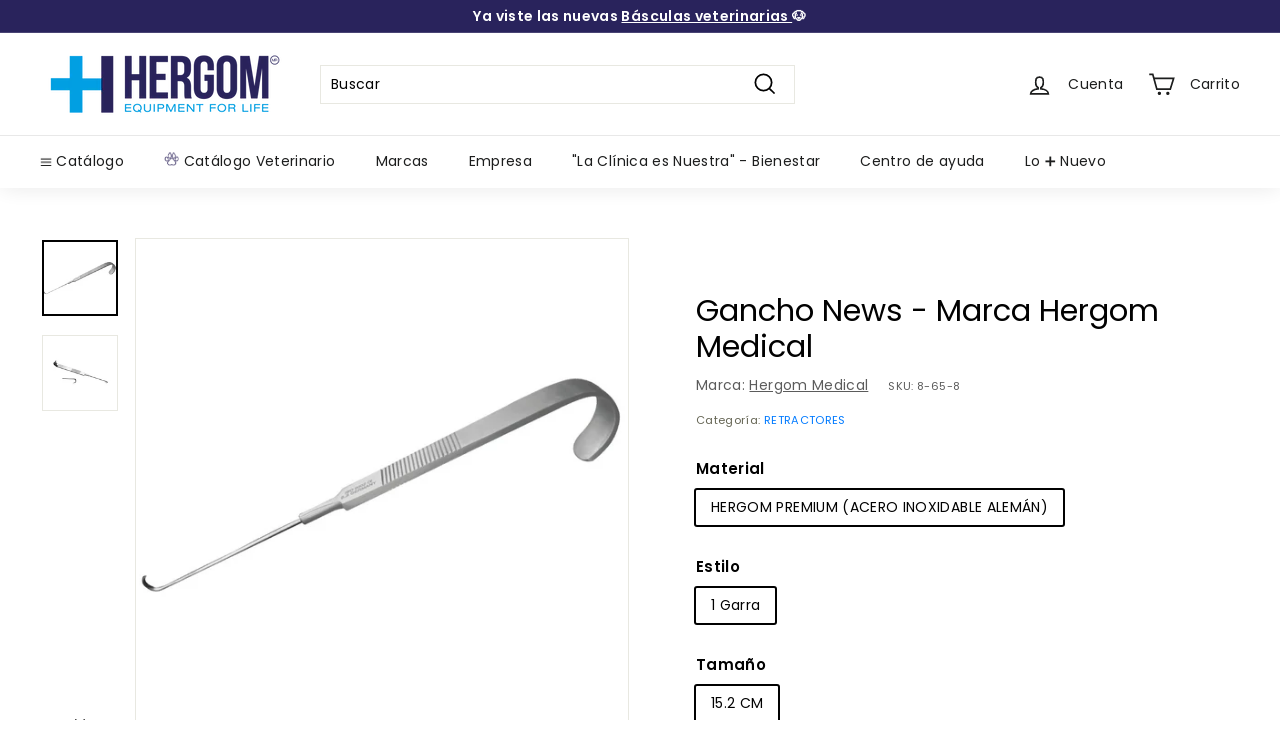

--- FILE ---
content_type: image/svg+xml
request_url: https://cdn.shopify.com/s/files/1/0674/9385/5538/files/Icono_-_Salud_y_bienestar.svg?v=1677714646
body_size: 597
content:
<?xml version="1.0" encoding="UTF-8"?>
<svg id="Capa_2" data-name="Capa 2" xmlns="http://www.w3.org/2000/svg" viewBox="0 0 1200 1200">
  <defs>
    <style>
      .cls-1 {
        fill: none;
      }

      .cls-2 {
        fill: #d3006c;
      }
    </style>
  </defs>
  <g id="Capa_1-2" data-name="Capa 1">
    <g>
      <rect class="cls-1" width="1200" height="1200"/>
      <path class="cls-2" d="m975.41,827.73c45.21,4.49,88.64,13.79,131.06,27.79,4.98,1.64,10.02,3.23,14.81,5.34,21.53,9.48,33.16,31.97,27.14,54.7-12.09,45.62-33.37,86.96-61.43,124.67-62.13,83.52-144.93,133.64-247.41,151.34-78.25,13.52-156.11,9.92-233.83-4.77-7.49-1.41-15.81.68-23.61,1.99-53.86,9.07-107.99,12.92-162.58,9.52-88.84-5.54-170.69-30.24-240.38-87.97-60.79-50.36-102.88-113.4-126.3-188.77-9.08-29.23,3.74-53.48,32.61-63.44,44.44-15.32,90.03-25.4,137.35-30.28,1.56-12.72,2.95-25.36,4.7-37.95,5.03-36.05,13.26-71.39,24.97-105.82,8.53-25.09,33.62-39.16,60.5-35.51,48.35,6.57,95.7,17.14,141.34,34.66,4.07,1.56,6.03.56,8.46-2.71,29.18-39.34,63.17-74.1,100.73-105.44,22.13-18.46,50.58-18.46,72.79.08,37.37,31.2,71.26,65.75,100.27,104.93,2.66,3.59,4.91,4.2,9.09,2.61,45.48-17.3,92.63-27.79,140.77-34.15,27.11-3.58,51.54,11.42,59.96,37.3,13.96,42.91,23.53,86.79,27.65,131.78.29,3.17.81,6.32,1.31,10.1Zm-375.32,312.75c9.78-8.37,19.35-16.15,28.48-24.43,43.82-39.72,82.59-83.58,110.17-136.42,17.53-33.59,28.91-68.96,29.75-107.17.83-37.8-8.97-73.21-25.45-106.84-31.49-64.27-78.55-115.83-132.95-161.25-6.54-5.46-13.98-5.33-20.64.25-8.94,7.48-17.8,15.1-26.33,23.05-43.02,40.01-80.3,84.52-106.23,137.7-26.81,54.98-33.94,111.68-14.36,170.65,14.7,44.27,39.3,82.72,68.81,118.33,26.22,31.63,55.7,59.9,88.77,86.14Zm-46.79,13.68c-14.62-14.17-28.08-26.53-40.77-39.64-40.81-42.18-75.79-88.47-98.88-142.94-16.94-39.98-25.02-81.55-21.08-124.97,3.56-39.17,16.2-75.66,34.52-110.29,3.07-5.81,6.27-11.55,9.72-17.9-5.28-1.87-9.96-3.58-14.68-5.2-35.99-12.32-73.03-20.11-110.64-25.33-15.06-2.09-19.77,1.02-24.1,15.5-3.07,10.27-6.16,20.56-8.78,30.95-15.83,62.83-23.45,126.24-11.69,190.73,8.6,47.12,28.78,88.29,64.27,121.27,17.19,15.97,36.37,29.1,56.66,40.78,9.92,5.71,12.95,17.25,7.69,26.67-5.22,9.34-16.67,12.64-26.73,7.33-6.26-3.3-12.3-7.04-18.3-10.81-78.34-49.24-120.19-120.34-127.12-212.34-.75-9.96-1.33-19.93-2-30.12-2.02,0-3.61-.17-5.15.02-39.79,4.9-78.68,13.76-116.6,26.8-11.05,3.8-12.34,6.09-8.85,17.13,38.07,120.28,142.03,236.45,324.13,246.9,30.29,1.74,60.78.68,91.16-.03,15.19-.35,30.33-2.84,47.22-4.53Zm210.05-436.65c7.92,16.42,15.89,31.58,22.68,47.24,18.71,43.2,26.16,88.3,20.11,135.15-5.09,39.43-19.17,75.91-38.71,110.35-30.12,53.11-70.18,97.98-115.51,138.41-1.44,1.28-3.47,1.89-5.23,2.81.56.73,1.12,1.46,1.67,2.19,1.73.37,3.44.91,5.19,1.08,16.15,1.53,32.28,3.34,48.46,4.42,52.29,3.47,104.37,1.5,155.31-11.4,127.49-32.29,209.81-113.23,251.82-236.71,3.31-9.72,1.65-13.32-7.89-15.95-27.48-7.57-54.99-15.13-82.71-21.75-13.42-3.2-27.34-4.3-41.98-6.5,0,3.66.26,6.14-.04,8.55-2.95,23.74-4.25,47.85-9.33,71.13-17.13,78.55-65.48,133.57-133.97,172.59-9.99,5.69-21.56,2.84-27.08-6.22-5.83-9.56-2.88-21.01,7.11-27.34,6.37-4.03,12.97-7.73,19.23-11.92,27.05-18.14,50.69-39.7,68.19-67.56,26.78-42.63,35.81-89.94,36.43-139.25.71-56.02-9.72-110.41-26.12-163.77-4.26-13.87-9.46-17.75-23.77-15.05-28.91,5.45-57.77,11.3-86.46,17.8-12.79,2.9-25.13,7.78-37.42,11.69Z"/>
    </g>
  </g>
</svg>

--- FILE ---
content_type: image/svg+xml
request_url: https://cdn.shopify.com/s/files/1/0674/9385/5538/files/Icono_-_Equipos_y_suministros.svg?v=1677713092
body_size: 2070
content:
<?xml version="1.0" encoding="UTF-8"?>
<svg id="Capa_2" data-name="Capa 2" xmlns="http://www.w3.org/2000/svg" viewBox="0 0 1200 1200">
  <defs>
    <style>
      .cls-1 {
        fill: none;
      }

      .cls-2 {
        fill: #08bd8c;
      }

      .cls-3 {
        fill: #0b8;
      }
    </style>
  </defs>
  <g id="Capa_1-2" data-name="Capa 1">
    <g>
      <rect class="cls-1" width="1200" height="1200"/>
      <g>
        <path class="cls-3" d="m479.77,1079.77c.3,3.86.77,7.72,1.45,11.58,1.41,8.03,3.46,16,6.72,23.48,4.58,10.53,11.4,20.03,19.85,27.8,14.91,13.69,34.19,22.83,54.24,25.63,11.48,1.61,23.31,1.09,34.48-2.12,19.58-5.63,35.05-19.57,43.94-37.76,5.63-11.52,7.44-24.53,8.13-37.33,1.46-27.14-1.77-54.31-2.15-81.49s2.3-55.18,14.66-79.39c17.24-33.76,53.61-56.89,91.49-58.19,37.89-1.3,75.75,19.29,95.26,51.8.69,1.14,1.38,2.33,2.43,3.15,1.77,1.38,4.19,1.47,6.44,1.58,38.76,1.82,75.2,28.65,88.43,65.13,13.23,36.48,2.47,80.43-26.12,106.68s-73.3,33.21-108.52,16.91c-35.22-16.3-58.85-54.89-57.35-93.67,1.5-38.78,28.04-75.43,64.41-88.96-14.57-20.21-39.6-32.4-64.49-31.42-24.89.98-48.88,15.12-61.81,36.42-9.75,16.06-13.2,35.19-14.03,53.96-1.22,27.38,2.73,54.73,2.96,82.14s-3.69,55.95-18.89,78.76c-12.91,19.37-33.29,33.16-55.49,40.15-57.25,18.01-121.6-10.45-145.32-65.38-9.68-22.42-13.09-45.78-11.75-69.98.34-6.1,1.98-12.33,2.13-18.08.37-13.86,4.97-26.54,8.01-39.63.45-1.94.83-4.26-.25-6.07-1.03-1.72-3.12-2.12-4.65-3.24-1.77-1.3-3.77-2.34-5.62-3.57-3.81-2.52-7.44-5.3-10.88-8.31-6.8-5.96-12.79-12.8-17.99-20.18-2.83-4.01-5.43-8.19-7.83-12.47-2.88-5.14-5.11-10.76-6.82-16.41-.88-2.9-2.22-3.67-4.78-4.57-29.22-10.28-55.89-25.09-79.29-45.51-37.92-33.1-64.86-79.29-69.9-129.73-2.65-26.52-.42-53.3,3.28-79.69,8.53-60.85,27.04-116.23,51.35-172.32,1.96-4.51,4.66-8.63,7.65-12.52.79-1.03,1.56-2.06,2.36-3.09s1.64-1.9,2.37-2.89c1.52-2.06,3.07-4.12,4.92-5.9,1.87-1.79,4.01-3.27,6.14-4.74s4.34-2.83,6.72-3.84c.07-.03.14-.06.22-.09,1.33-.56,2.69-1.07,4.03-1.59,4.78-1.86,9.71-3.31,14.74-4.3s10.16-1.51,15.29-1.57c2.14-.03,4.29.03,6.43.16,4.64.29,6.32-.86,6.23-5.89-.13-6.7,4.05-12.3,6.46-18.34,0,0-.05-.42-.05-.42,7.08-7.09,14.49-13.43,24.95-15.21,7.14-1.21,13.83-.12,20.72,1.49,12.83,3.01,25.43,6.65,37.63,11.62,9.42,3.84,14.16,11.77,17.55,20.7,1.19,3.15,1.14,6.64,6.21,6.27,4.5-.33,8.17.37,10.05-5.77,2.57-8.42,7.04-16.22,15.43-20.69.37-.21.74-.42,1.11-.62.41-.14.81-.29,1.22-.43.33-.24.66-.49.99-.73,11.02-4.79,23.17-5.69,34.35-9.93,9.38-3.56,18.58-3.04,28.27-.57,10.34,2.64,24.24,16.84,25.16,30.43.54,8.01,1.03,8.35,9.11,8.15,23.41-.55,45.92,12.39,57.78,32.45,24.4,41.27,37.16,88.29,45.93,135.07,4.43,23.6,7.49,47.19,10.17,71.03,3.75,33.51,2.54,64.28-8.2,96.41-5.32,15.9-13.23,30.46-22.38,44.55-11.88,18.31-26.83,33.67-43.37,47.5-21.58,18.03-46.21,30.9-72.86,39.77-2.66.89-5.23,2.13-8.07,2.8-2.46.58-4.57,2.53-5.82,6.09-5.17,14.73-13.2,27.96-24.35,39.09-5.19,5.18-10.29,10.37-16.51,14.36-6.9,4.43-14.75,8.25-22.58,10.73-5.83,1.85-11.91,2.86-18.03,2.71-3.76-.1-4.1,2.43-4.58,4.49-5.64,24.12-11.03,48.79-9.12,73.56Zm434.29-80.19c-.3-.35-.6-.7-.9-1.04-3.14-7.64-7.91-13.92-13.76-19.89-17.13-17.5-38.57-22.58-60.96-18-41.62,8.51-64.64,52.71-48.97,91.79,12.19,30.4,44.02,48.47,75.19,42.28,14.58-2.9,27.01-10.31,37.45-21.74,11.36-12.44,16.15-26.72,17.46-42.91.87-10.71-1.88-20.65-5.52-30.49Zm-311.28-112.86c.33-.24.67-.48,1-.72.4-.13.8-.25,1.2-.38.33-.24.66-.48.99-.72.4-.13.8-.25,1.19-.38.33-.25.67-.49,1-.74,4.18-2.58,8.55-4.91,12.76-7.36,8.88-5.15,17.36-10.69,24.94-17.52,6.56-5.92,13-12.05,18.93-18.6,11.6-12.82,20.87-27.23,28.07-42.98,24.27-53.09,13.09-119.56-.75-174.1-4.38-17.24-8.39-34.59-14.27-51.49-6.13-17.61-11.51-35.48-19.56-52.32-2.22-4.64-3.22-9.7-6.42-14.09-9.13-12.5-21.7-15.26-35.97-14.37-1.62.1-2.11.69-2.23,2.3-.93,12.98-5.91,23.95-16.77,31.56-7.95,5.56-16.34,9.24-26.71,7.09-12.29-2.55-24.15-6.55-36.28-9.64-14.8-3.77-24.69-13.23-28.63-28.28-.57-2.17-1.59-3.07-3.75-3.02-2.37.06-4.76.13-7.12-.02-2.4-.16-2.96.57-3.66,3.13-3.93,14.3-13.28,23.59-27.58,27.74-8.46,2.45-16.91,4.96-25.44,7.17-8.96,2.32-17.71,5.49-27.35,1.77-7.74-2.98-14.61-7.87-19.54-14.58-2.98-4.06-5.38-8.59-6.93-13.39-.69-2.15-1.6-4.73-1.39-6.99.16-1.66.46-3.84-1.04-4.99-.22-.17-.47-.31-.73-.42-2.49-1.06-5.75-.32-8.66-.38-.55-.01-1.1,0-1.64,0-17.37-.13-30.16,7.31-37.59,23.17-4.85,10.36-10.07,20.64-13.83,31.4-7.99,22.88-16.12,45.7-21.7,69.42-5.41,22.98-10.35,45.98-13.58,69.35-2.05,14.87-3.5,29.79-3.43,44.83.04,9.43-.43,19,1.53,28.17,3.99,18.61,10.86,36.19,19.83,53.1,10.44,19.68,25.34,35.38,41.22,50.47,4.41,4.19,9.98,6.59,14.56,10.44,12.76,10.72,28.11,16.6,43.13,23.11,2.39,1.04,3.39.84,4.19-1.91,6.39-21.87,28.37-29.76,48.42-33.4,33.92-6.17,74.81-7.12,105.72,10.39.15.3.39.5.71.59.46.55.82,1.23,1.39,1.63,7.64,5.39,13.04,12.37,15.99,21.34.84,2.56,2.45,4.06,6.2,2.93,6.88-2.07,12.97-5.75,19.56-8.32Zm-111.83.39c-6.29.24-12.59.56-18.84.62-2.3.02-4.6.04-6.91.12-10.24.34-20.01,2.22-27.96,9.61-2.65,2.46-4.34,4.9-4.47,8.67-.25,7.46.52,14.49,3.85,21.44,8.7,18.16,20.6,32.77,39.87,40.6,10.41,4.23,20.31,3.36,30.22-.81,8.49-3.57,15.44-9.27,22.02-15.74,5.08-4.99,9.14-10.76,12.92-16.5,3.43-5.21,4.73-11.9,6.64-18.04,3.13-10.08-.22-18.22-9.01-23.83-6.83-4.36-14.67-4.9-22.2-5.72-8.65-.94-17.4-.77-26.14-.44Zm-29.67-411.73c0-2.74-.12-5.48.03-8.21.25-4.61-1.18-7.26-6.26-8.42-10.61-2.43-21.05-5.59-31.54-8.51-5.38-1.5-9.35.65-10.38,5.99-2.44,12.59-2.22,25.21.05,37.78.85,4.74,6.03,7.56,10.78,6.3,7.8-2.07,15.69-3.86,23.38-6.28,15.05-4.75,14.02-1.72,13.95-18.64Zm123.56-1.57c.46-4.78-1.69-10.51-2.17-16.47-.44-5.46-4.77-8.91-8.65-7.86-11.24,3.05-22.38,6.51-33.63,9.51-3.77,1.01-4.99,3.27-5,6.71-.02,6.21,0,12.41-.01,18.62,0,3.45,1.27,5.85,4.79,7.06,10.64,3.66,21.64,5.96,32.44,8.99,4.99,1.4,7.91-.8,9.22-5.07,2.01-6.55,2.85-13.35,3.02-21.49Z"/>
        <path class="cls-2" d="m475.57,1156.38c2.13.05,3.2,1.17,3.3,3.27-2.22.03-2.87-1.5-3.3-3.27Z"/>
        <path class="cls-2" d="m546.82,1198.04c2.79-1.68,1.92.79,2.21,1.94-1.19-.13-1.74-.99-2.21-1.94Z"/>
        <path class="cls-2" d="m618.09,1153.45c-.11,1.41-.99,1.86-2.26,1.81.13-1.38.89-1.98,2.26-1.81Z"/>
        <path class="cls-2" d="m524.86,431.08c-.33.24-.66.49-.99.73.04-.64.19-1.13.99-.73Z"/>
        <path class="cls-2" d="m684.66,499.73c-.27-.34-.55-.67-.82-1.01.65.03,1.08.25.82,1.01Z"/>
        <path class="cls-2" d="m522.65,432.24c-.37.21-.74.42-1.11.62.2-.51.37-1.08,1.11-.62Z"/>
        <path class="cls-2" d="m611.46,1157.85c-.33.24-.66.49-1,.73.05-.63.2-1.12,1-.73Z"/>
        <path class="cls-2" d="m609.27,1158.96l-.99.72c.05-.63.19-1.13.99-.72Z"/>
        <path class="cls-2" d="m389,434.45s.05.42.05.42c-.25-.09-.5-.18-.75-.27.23-.05.47-.1.7-.15Z"/>
        <path class="cls-2" d="m558.94,868.56c.75-.41.87-.08.71.59-.33-.09-.56-.29-.71-.59Z"/>
        <path class="cls-2" d="m602.79,886.73c.05-.63.2-1.13,1-.72-.33.24-.67.48-1,.72Z"/>
        <path class="cls-2" d="m914.06,999.59c-.67-.03-1.07-.29-.9-1.04.3.35.6.69.9,1.04Z"/>
        <path class="cls-2" d="m607.17,884.54c.05-.64.2-1.12,1-.74-.33.25-.67.49-1,.74Z"/>
        <path class="cls-2" d="m604.98,885.63c.05-.63.19-1.13.99-.72-.33.24-.66.48-.99.72Z"/>
      </g>
    </g>
  </g>
</svg>

--- FILE ---
content_type: text/javascript; charset=utf-8
request_url: https://hergom-medical.com/products/gancho-news-marca-hergom-medical.js
body_size: 353
content:
{"id":8077268287794,"title":"Gancho News - Marca Hergom Medical","handle":"gancho-news-marca-hergom-medical","description":"Gancho News - Marca Hergom Medical","published_at":"2023-01-03T10:54:48-06:00","created_at":"2023-01-03T10:54:47-06:00","vendor":"HERGOM MEDICAL","type":"RETRACTORES","tags":["CVDL 2025","OFTALMOLOGÍA Y DERMATOLOGÍA"],"price":73300,"price_min":73300,"price_max":73300,"available":true,"price_varies":false,"compare_at_price":null,"compare_at_price_min":0,"compare_at_price_max":0,"compare_at_price_varies":false,"variants":[{"id":44341663826226,"title":"HERGOM PREMIUM (ACERO INOXIDABLE ALEMÁN) \/ 1 Garra \/ 15.2 CM","option1":"HERGOM PREMIUM (ACERO INOXIDABLE ALEMÁN)","option2":"1 Garra","option3":"15.2 CM","sku":"8-65-8","requires_shipping":true,"taxable":true,"featured_image":{"id":50268564193586,"product_id":8077268287794,"position":1,"created_at":"2025-05-22T18:20:30-06:00","updated_at":"2025-05-22T18:20:36-06:00","alt":null,"width":1200,"height":1200,"src":"https:\/\/cdn.shopify.com\/s\/files\/1\/0674\/9385\/5538\/files\/Estuche_sujeto_a_disponibilidad_-_2025-05-22T182010.626.png?v=1747959636","variant_ids":[44341663826226]},"available":true,"name":"Gancho News - Marca Hergom Medical - HERGOM PREMIUM (ACERO INOXIDABLE ALEMÁN) \/ 1 Garra \/ 15.2 CM","public_title":"HERGOM PREMIUM (ACERO INOXIDABLE ALEMÁN) \/ 1 Garra \/ 15.2 CM","options":["HERGOM PREMIUM (ACERO INOXIDABLE ALEMÁN)","1 Garra","15.2 CM"],"price":73300,"weight":0,"compare_at_price":null,"inventory_management":"shopify","barcode":"7500399017823","featured_media":{"alt":null,"id":41533678551346,"position":1,"preview_image":{"aspect_ratio":1.0,"height":1200,"width":1200,"src":"https:\/\/cdn.shopify.com\/s\/files\/1\/0674\/9385\/5538\/files\/Estuche_sujeto_a_disponibilidad_-_2025-05-22T182010.626.png?v=1747959636"}},"quantity_rule":{"min":1,"max":null,"increment":1},"quantity_price_breaks":[],"requires_selling_plan":false,"selling_plan_allocations":[]}],"images":["\/\/cdn.shopify.com\/s\/files\/1\/0674\/9385\/5538\/files\/Estuche_sujeto_a_disponibilidad_-_2025-05-22T182010.626.png?v=1747959636","\/\/cdn.shopify.com\/s\/files\/1\/0674\/9385\/5538\/products\/156411-800-auto.webp?v=1747959636"],"featured_image":"\/\/cdn.shopify.com\/s\/files\/1\/0674\/9385\/5538\/files\/Estuche_sujeto_a_disponibilidad_-_2025-05-22T182010.626.png?v=1747959636","options":[{"name":"Material","position":1,"values":["HERGOM PREMIUM (ACERO INOXIDABLE ALEMÁN)"]},{"name":"Estilo","position":2,"values":["1 Garra"]},{"name":"Tamaño","position":3,"values":["15.2 CM"]}],"url":"\/products\/gancho-news-marca-hergom-medical","media":[{"alt":null,"id":41533678551346,"position":1,"preview_image":{"aspect_ratio":1.0,"height":1200,"width":1200,"src":"https:\/\/cdn.shopify.com\/s\/files\/1\/0674\/9385\/5538\/files\/Estuche_sujeto_a_disponibilidad_-_2025-05-22T182010.626.png?v=1747959636"},"aspect_ratio":1.0,"height":1200,"media_type":"image","src":"https:\/\/cdn.shopify.com\/s\/files\/1\/0674\/9385\/5538\/files\/Estuche_sujeto_a_disponibilidad_-_2025-05-22T182010.626.png?v=1747959636","width":1200},{"alt":null,"id":32553736241458,"position":2,"preview_image":{"aspect_ratio":1.0,"height":800,"width":800,"src":"https:\/\/cdn.shopify.com\/s\/files\/1\/0674\/9385\/5538\/products\/156411-800-auto.webp?v=1747959636"},"aspect_ratio":1.0,"height":800,"media_type":"image","src":"https:\/\/cdn.shopify.com\/s\/files\/1\/0674\/9385\/5538\/products\/156411-800-auto.webp?v=1747959636","width":800}],"requires_selling_plan":false,"selling_plan_groups":[]}

--- FILE ---
content_type: image/svg+xml
request_url: https://cdn.shopify.com/s/files/1/0674/9385/5538/files/Icono_-_ALta_especialidad.svg?v=1677714647
body_size: 1711
content:
<?xml version="1.0" encoding="UTF-8"?>
<svg id="Capa_2" data-name="Capa 2" xmlns="http://www.w3.org/2000/svg" viewBox="0 0 1200 1200">
  <defs>
    <style>
      .cls-1 {
        fill: #5d2797;
      }

      .cls-2 {
        fill: none;
      }
    </style>
  </defs>
  <g id="Capa_1-2" data-name="Capa 1">
    <g>
      <rect class="cls-2" width="1200" height="1200"/>
      <g>
        <path class="cls-1" d="m593.63,946.68c4.14,0,7.08,0,10.03,0,86.52,0,173.04,0,259.56,0,16.5,0,22.01,4.27,26,20.22,3.16,12.63,6.47,25.22,9.27,37.92,1.18,5.34,3.32,7.52,9.16,7.36,15.55-.44,31.12-.21,46.69-.13,14.28.07,21.93,7.66,22.02,22.13.14,24.03.02,48.07.05,72.1.02,13.76,5.53,19.57,19.41,19.87,4.5.1,9.18-.42,13.52-1.59,6.36-1.71,9.72-6.53,10.49-13.02.24-2.03.13-4.11.13-6.17,0-120.85,0-241.7,0-362.56,0-2.69,0-5.37,0-8.92-4.58,0-8.4.09-12.21-.01-22.69-.6-38.66-16.67-38.78-39.4-.16-31.36-.21-62.72.03-94.07.09-11.52-3.78-20.92-12.13-28.7-17.26-16.08-25.11-36.06-24.67-59.52.36-18.98-.48-38.04,1.13-56.91,1.73-20.3,17.99-33.5,38.43-33.51,46.46-.04,92.93-.05,139.39,0,21.63.03,38.25,16.22,38.64,38,.34,18.76.14,37.54.1,56.3-.04,20.61-7.94,37.97-22.97,51.72-12.63,11.54-18.81,24.81-18.27,42.33.87,28.81.49,57.68-.02,86.51-.27,15.43-7.97,27.17-22.06,33.65-5.21,2.39-11.45,2.64-17.27,3.55-2.65.42-5.42.07-9.05.07-.19,4.05-.5,7.58-.5,11.11-.03,119.71.03,239.42-.14,359.12-.01,7.68-.7,15.66-2.86,22.97-6.49,21.98-25.83,36.98-49.35,38.24-9.49.51-19.38.24-28.58-1.88-26.09-6.02-42.17-27.51-42.44-55.23-.18-18.51-.03-37.03-.03-56.11h-25.63c.64,3.24,1.12,6.28,1.86,9.26,9.11,37.02,18.28,74.02,27.4,111.03,4.14,16.83-4.08,27.57-21.17,27.57-282.22.01-564.44.01-846.65,0-17.05,0-25.24-10.78-21.07-27.68,17.09-69.38,34.2-138.75,51.33-208.12,3.03-12.28,9.96-17.5,23.38-17.5,87.43-.02,174.87-.01,262.3-.01q9.34,0,9.36-9.24c0-7.1-.13-14.19.04-21.29.09-3.77-1.29-5.56-5.15-5.38-2.28.1-4.58-.02-6.87-.02-83.77,0-167.55,0-251.32-.02-13.07,0-20.32-4.82-22.88-15.22-.59-2.4-.64-4.98-.64-7.47-.03-149.01-.03-298.01-.01-447.02,0-14.84,7.46-22.4,22.34-22.4,241.71-.03,483.41-.03,725.11,0,14.83,0,22.41,7.63,22.41,22.41.02,149.01.02,298.01,0,447.02,0,15.34-7.62,22.67-23.61,22.68-78.97.04-157.93-.01-236.9.06-8.41,0-16.82.59-25.23.91-.37,8.59-.78,17.17-1.11,25.76-.1,2.7-.02,5.4-.02,9.23Zm246.72-75.71c.17-3.78.42-6.71.42-9.63.02-131.14.02-262.28.01-393.41q0-9.73-9.53-9.73c-223.83,0-447.66,0-671.48,0q-9.62,0-9.63,9.62c0,131.14,0,262.28,0,393.41q0,9.73,9.52,9.74c223.83,0,447.66,0,671.48,0,2.72,0,5.45,0,9.21,0Zm55.34,289.17c-.58-2.93-.96-5.34-1.54-7.71-13.05-52.97-26.2-105.92-39.1-158.92-1.24-5.1-3.2-6.91-8.66-6.91-233.92.15-467.83.14-701.75,0-5.4,0-7.4,1.72-8.65,6.9-10.21,42.15-20.76,84.21-31.16,126.32-3.27,13.23-6.41,26.5-9.74,40.32h800.59Zm173.56-466.27c0-3.56,0-6.25,0-8.93.02-28.59.02-57.19.09-85.78,0-3.18.15-6.42.72-9.54,3.49-19.11,12.69-35.2,27.03-48.11,9.53-8.58,13.93-18.69,13.47-31.51-.48-13.48-.47-27,.04-40.48.26-6.82-2.15-8.35-8.58-8.3-40.49.27-80.98.13-121.46.15-2.45,0-4.91.25-8.3.44,0,16.28.59,32.03-.17,47.72-.7,14.56,3.98,25.87,14.59,35.96,14.69,13.98,21.93,31.56,21.72,52.22-.3,29.96.03,59.93-.12,89.9-.02,4.65,1.2,6.56,6.14,6.35,8.22-.34,16.47-.09,24.7-.09,9.76,0,19.52,0,30.13,0Zm-515.42,217.52h-116.4v34.7h116.4v-34.7Z"/>
        <path class="cls-1" d="m490.02,811.99c-82.46-.12-162.26-14.45-239.14-44.44-14.37-5.61-18.84-14.62-14.01-29.16,23.78-71.51,47.59-143.01,71.44-214.5,4.72-14.14,15.38-19.18,29.11-13.34,56.55,24.05,115.61,33.85,176.78,30.42,45.46-2.55,89.58-11.82,131.64-29.78,15.31-6.53,25.96-2.02,31.16,13.6,23.73,71.23,47.42,142.48,71.08,213.73,4.76,14.34.67,23.18-13.46,28.89-42.54,17.19-86.68,28.97-132.01,35.27-37.29,5.18-74.94,7.8-112.43,11.55-.06-.75-.11-1.49-.17-2.24Zm-150.05-257.51c-20.23,60.8-40.21,120.86-60.45,181.69,142.58,48.96,283.81,45.87,425.91.21-20.36-61.16-40.29-121.04-60.41-181.51-101.77,35.26-202.96,36.42-305.04-.39Z"/>
        <path class="cls-1" d="m176.09,1096.27c5.03,0,10.08-.26,15.09.05,11.39.72,19.14,8.44,19.49,19.08.37,11.36-6.51,19.65-18.44,20.45-11.14.74-22.41.73-33.55-.04-11.57-.8-18.31-8.93-18.13-20.02.17-10.69,7.75-18.6,19.09-19.42,5.46-.4,10.97-.07,16.46-.07,0,0,0-.01,0-.02Z"/>
        <path class="cls-1" d="m604.88,1096.24c5.04,0,10.08-.2,15.1.04,11.61.56,19.86,8.53,20.2,19.25.35,10.98-7,19.58-18.76,20.35-10.93.71-21.98.7-32.91,0-11.63-.74-19.48-9.72-19.01-20.27.47-10.68,8.81-18.74,20.28-19.33,5.02-.25,10.07-.04,15.1-.05Z"/>
        <path class="cls-1" d="m390.16,1096.25c5.03,0,10.08-.2,15.1.04,11.74.56,20.35,9.04,20.43,19.88.08,10.4-7.55,18.99-18.9,19.69-11.16.69-22.43.7-33.58-.07-11.38-.79-18.42-9.27-18.17-20.12.24-10.52,8.1-18.55,19.33-19.33,5.24-.36,10.52-.06,15.78-.06,0,0,0-.02,0-.02Z"/>
        <path class="cls-1" d="m712.52,1096.24c4.8,0,9.61-.16,14.41.03,11.75.47,20.06,8.23,20.46,18.89.44,11.55-6.73,20.02-18.94,20.79-10.93.69-21.97.63-32.89-.09-11.31-.75-18.93-9.46-18.7-19.83.23-10.71,8.47-19.02,19.88-19.69,5.24-.31,10.52-.05,15.78-.05v-.03Z"/>
        <path class="cls-1" d="m819.65,1096.25c5.03,0,10.07-.22,15.09.04,11.71.61,19.7,8.49,19.91,19.36.22,11.33-6.71,19.46-18.69,20.24-10.92.71-21.96.7-32.88-.02-11.89-.79-18.95-9.12-18.59-20.35.35-10.91,8.34-18.67,20.07-19.23,5.02-.24,10.06-.04,15.09-.04Z"/>
        <path class="cls-1" d="m282.88,1096.25c5.03,0,10.07-.2,15.09.04,11.69.57,19.69,8.35,20.1,19.27.41,11.01-6.88,19.54-18.71,20.31-10.92.71-21.96.73-32.87.02-11.91-.78-18.89-8.99-18.66-20.29.22-10.8,8.3-18.72,19.97-19.31,5.02-.25,10.06-.04,15.09-.04Z"/>
        <path class="cls-1" d="m497.53,1136.64c-6.36-.35-12.79-.26-19.08-1.14-9.26-1.3-15.84-9.18-16.2-18.43-.36-9.26,5.45-18.67,14.66-19.49,13.72-1.23,27.72-1.22,41.45.02,9.14.83,15.08,10.47,14.62,19.55-.47,9.24-7.14,16.79-16.32,18.45-1.35.24-2.71.54-4.06.56-5.02.07-10.03.03-15.05.03,0,.15-.01.3-.02.45Z"/>
        <path class="cls-1" d="m197.62,1059.67c-4.57,0-9.15.17-13.71-.03-11.79-.53-19.9-8.82-19.85-20.09.05-11.08,7.75-19.05,19.49-19.48,9.81-.36,19.66-.38,29.47.03,11.58.48,19.35,8.77,19.26,19.78-.08,10.83-8.18,19.12-19.59,19.74-5.01.27-10.05.05-15.08.06Z"/>
        <path class="cls-1" d="m497.98,1020.01c4.8,0,9.61-.23,14.39.05,11.36.65,19.11,8.4,19.35,19.03.24,10.96-7.53,19.86-18.77,20.44-10.25.52-20.58.53-30.83,0-11.01-.58-18.62-9.16-18.61-19.86,0-10.84,7.47-18.8,18.72-19.54,5.23-.34,10.5-.06,15.76-.06,0-.02,0-.03,0-.05Z"/>
        <path class="cls-1" d="m397.88,1020.03c5.02,0,10.06-.26,15.07.05,11.37.71,18.73,8.47,18.79,19.42.06,10.81-7.34,19.35-18.4,19.99-10.24.59-20.57.55-30.82.03-11.13-.56-19.41-9.82-19.11-20.31.3-10.47,8.32-18.52,19.41-19.16,5.01-.29,10.05-.05,15.07-.05,0,0,0,.02,0,.02Z"/>
        <path class="cls-1" d="m697.46,1020.05c5.02,0,10.07-.27,15.07.05,11.37.74,18.69,8.53,18.71,19.5.02,10.79-7.46,19.3-18.53,19.9-10.25.56-20.57.53-30.83.02-10.85-.54-18.92-9.37-19.01-19.72-.09-10.69,8.11-19.12,19.5-19.76,5.01-.28,10.05-.05,15.07-.05,0,.02,0,.03,0,.05Z"/>
        <path class="cls-1" d="m298.31,1019.99c4.8,0,9.6-.22,14.39.04,11.39.63,19.63,9.02,19.6,19.69-.03,10.32-8.08,19.2-18.95,19.78-10.25.55-20.57.56-30.82,0-11.36-.62-18.95-9.46-18.63-20.51.31-10.81,7.9-18.37,19.35-18.97,5.01-.26,10.05-.04,15.07-.04Z"/>
        <path class="cls-1" d="m597.75,1020c4.8,0,9.6-.22,14.38.04,11.42.63,19.65,8.97,19.64,19.64-.01,10.31-8.06,19.24-18.89,19.83-10.25.55-20.57.54-30.82,0-11.34-.59-18.9-9.35-18.64-20.47.26-10.82,7.77-18.36,19.26-19,5.01-.28,10.04-.05,15.07-.05Z"/>
        <path class="cls-1" d="m796.93,1020.02c5.02,0,10.06-.25,15.07.05,11.32.67,18.99,8.49,19.16,19.17.17,10.99-7.58,19.74-18.9,20.29-10.25.5-20.58.55-30.82-.05-10.99-.64-18.56-9.33-18.49-19.99.07-10.73,7.68-18.69,18.91-19.41,5-.32,10.04-.05,15.07-.07Z"/>
      </g>
    </g>
  </g>
</svg>